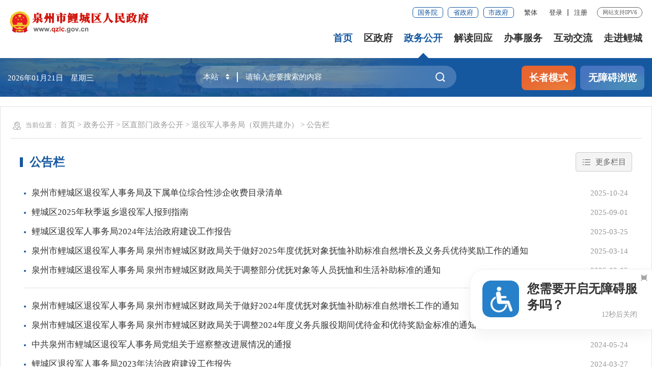

--- FILE ---
content_type: text/html
request_url: http://www.qzlc.gov.cn/zwgk/qzbm/qtyjrswj/ggl/
body_size: 41579
content:
<!DOCTYPE html>
<html class="">
	<head>
		<meta charset="utf-8" name="viewport" content="width=device-width, initial-scale=1.0, maximum-scale=1.0">
		<title>公告栏-鲤城区人民政府</title>
		<meta name="SiteName" content="泉州市鲤城区人民政府门户网站" />
<meta name="SiteDomain" content="www.qzlc.gov.cn" />
<meta name="SiteIDCode" content="3505020002" />
		<meta name="ColumnName" content="公告栏" />
<meta name="ColumnDescription" content="公告栏主要用于公告栏，等信息的发布" />
<meta name="ColumnKeywords" content="鲤城区,鲤城区人民政府,泉州市鲤城区人民政府,公告栏," />
<meta name="ColumnType" content="公告栏" />
		<link rel="stylesheet" type="text/css" href="../../../../images/iconfont_lj.css" />
<link rel="stylesheet" type="text/css" href="../../../../images/trt_iconfont_v1.css">
<link rel="stylesheet" type="text/css" href="../../../../images/trt_ui_v1.css">
<link rel="stylesheet" type="text/css" href="../../../../images/trt_component_v1.css">
<link rel="stylesheet" type="text/css" href="../../../../images/trt_media_v1.css">
<link rel="stylesheet" type="text/css" href="../../../../images/22ljq_header.css">
<link rel="stylesheet" type="text/css" href="../../../../images/22ljq_footer.css">
<link rel="stylesheet" type="text/css" href="../../../../images/22ljq_style.css" />
<link rel="stylesheet" type="text/css" href="../../../../images/22ljq_media.css" />
<link rel="stylesheet" type="text/css" href="../../../../images/2021_qz_uc.css">
<style>
.title_more .dropdown_menu {
    max-height: 37rem;
}
.dropdown_menu {
    min-width: 20rem;
    max-width: 25rem;
}
.dropdown_menu>li>a {
    font-size: 1.6rem;
}
</style>
	</head>
	<body>
		<div class="warp">
			<!--中间内容模块开始-->
			<div class="header menu_hov">
    <div class="row">
        <div class="logo trt-col-10"><a href="/"><img src="/images/21qzlc_logo.png" /></a></div>
        <div class="header_line clearflx" role= "serve" des="头部信息">
            <div class="header_link_01">
                <a href="http://www.gov.cn/" target="_blank" class="btn_base btn_outline btn_outline_primary btn_small">国务院</a>
                <a href="https://www.fujian.gov.cn/" target="_blank" class="btn_base btn_outline btn_outline_primary btn_small">省政府</a>
                <a href="http://www.quanzhou.gov.cn" target="_blank" class="btn_base btn_outline btn_outline_primary btn_small">市政府</a>
                
            </div>
            <div class="header_link_02">
                        <a href="javascript:zh_tran('s');" id="zh_click_s" style="display: none;" >简体</a>
                        <a href="javascript:zh_tran('t');" id="zh_click_t" style="display: none;">繁体</a>
            </div>
            <div class="header_link_02 none_sm h18user"  >
                <a href="javascript:showLoginConfirmHtml();">登录</a><em>|</em><a href="javascript:resiter();">注册</a>
            </div>
            <span>网站支持IPV6</span>
        </div>
        <div class="menu_base menu_horizontal menu_hd">
            <ul class="clearflx" id="topMenu_xmb" role= "navigation" des="站点主目录">
                <li><a href="/">首页</a></li>
                <li><a href="https://www.qzlc.gov.cn/ldzc/qzfld/">区政府</a></li>
                <li><a href="/xxgk/">政务公开</a></li>
                <li><a href="https://www.qzlc.gov.cn/xxgk/jdhy/">解读回应</a></li>
                <li><a href="https://zwfw.fujian.gov.cn/?type=1&siteUnid=64F293C5CF716C29EC82A7286449737B" target="_blank">办事服务</a></li>
                <li><a href="/hdjl/">互动交流</a></li>
                <li><a href="/zjlc/">走进鲤城</a></li>
            </ul>
        </div>
        <div class="search_fixed">   
            <form method="post" action="/ssp/main/index.html?siteId=000000008a939277018a9bf72d7f004b" target="_blank" class="siteSearch" >
                <input type="text" name="keyWord" placeholder="请输入您要搜索的内容" class="form-control" required />
                <button class="btn_base"><i class="iconfont icon-sousuo"></i></button>
            </form>
        </div>
    </div>
    <div class="submenu menu_bd" role= "navigation" des="站点主目录">
        <div class="row"></div>
        <div class="row">
            <div class="trt-row">
                <div class="trt-col-16 text_align_left">
                    <p>
                        <!--span>区　长：</span-->
                        <span>区长：</span>
                        
                        <a  href="https://www.qzlc.gov.cn/ldzc/qzfld/qzfld/lcj/" target="_blank" >
                            李垂举
                        </a>
                        
                        <span>常务副区长：</span>
                              
                            <a  href="https://www.qzlc.gov.cn/ldzc/qzfld/cwfqz/zwz/" target="_blank" >曾国志</a>
                              
                    </p>
                    <p><span>副区长：</span>
                        
                            <a  href="https://www.qzlc.gov.cn/ldzc/qzfld/fqz/zjh/" target="_blank" >张剑辉</a>
                        
                            <a  href="https://www.qzlc.gov.cn/ldzc/qzfld/fqz/yjw/" target="_blank" >余经伟</a>
                        
                            <a  href="https://www.qzlc.gov.cn/ldzc/qzfld/fqz/ww/" target="_blank" >王　伟</a>
                        
                            <a  href="https://www.qzlc.gov.cn/ldzc/qzfld/fqz/lcd/" target="_blank" >李超端</a>
                        
                            <a  href="https://www.qzlc.gov.cn/ldzc/qzfld/fqz/wcp/" target="_blank" >吴超鹏</a>
                        
                            <a  href="https://www.qzlc.gov.cn/ldzc/qzfld/fqz/zhj/" target="_blank" >卓鸿杰</a>
                        
                            <a  href="https://www.qzlc.gov.cn/ldzc/qzfld/fqz/swp/" target="_blank" >沈伟鹏</a>
                        
                    </p>
                </div>
                <div class="trt-col-8">
                    <a href="https://www.qzlc.gov.cn/xxgk/zfhy/" title="政府会议" target="_blank">政府会议</a>
                    <a href="http://wsxf.fj.gov.cn/~qzlcldxx/index.do" title="区长信箱" target="_blank">区长信箱</a>
                    <a href="http://www.qzlc.gov.cn/xxgk/jgsz/" title="区政府机构" target="_blank">区政府机构</a>
                    <a href="http://www.qzlc.gov.cn/xxgk/ghjh/zfgzbg/" title="工作报告" target="_blank">工作报告</a>
                   
                </div>
            </div>
        </div>
        <div class="row" style="text-align: right;">
            <a href="https://www.qzlc.gov.cn/xxgk/zdlygklm/" title="重点领域信息公开"  target="_blank">重点领域信息公开</a>
            <a href="https://www.qzlc.gov.cn/xxgk/zfxxgk/" title="政府信息公开"  target="_blank">政府信息公开</a>
            <a href="https://www.qzlc.gov.cn/xxgk/zxwj/" title="最新文件" target="_blank">最新文件</a>
            <a href="https://www.qzlc.gov.cn/xxgk/zfxxgk/zc/xzgfxwj/" title="行政规范性文件" target="_blank">行政规范性文件</a>
            <a href="https://www.qzlc.gov.cn/xxgk/ghjh/" title="规划计划" target="_blank">规划计划</a>
            <a href="https://www.qzlc.gov.cn/xxgk/zwgk/" title="统计信息" target="_blank">统计信息</a>
            <a href="https://www.qzlc.gov.cn/ztzl/" title="专题专栏" >专题专栏</a>
        </div>
        <div class="row" style="text-align: right;">
            
            <a href="https://www.qzlc.gov.cn/xxgk/jdhy/hygq/" target="_blank" title="回应关切">回应关切</a>
            
            <a href="https://www.qzlc.gov.cn/xxgk/jdhy/qjgfxwj/" target="_blank" title="区级政策解读">区级政策解读</a>
            
            <a href="https://www.qzlc.gov.cn/xxgk/jdhy/gfxwj/" target="_blank" title="区直部门政策解读">区直部门政策解读</a>
            
            <a href="https://www.qzlc.gov.cn/xxgk/jdhy/zcfgxcjd/" target="_blank" title="政策法规宣传解读讲堂">政策法规宣传解读讲堂</a>
            
            <a href="https://www.qzlc.gov.cn/xxgk/jdhy/ftjd/" target="_blank" title="访谈解读">访谈解读</a>
            
        </div>
        <div class="row" style="text-align: right;">
            <a href="https://zwfw.fujian.gov.cn/?type=1&siteUnid=64F293C5CF716C29EC82A7286449737B" target="_blank" >福建省网上办事大厅</a>
            <a href="https://www.fujian.gov.cn/bsfw/mztapp/" target="_blank" >闽政通APP</a>
            <a href="https://www.qzlc.gov.cn/wsbs/nrrh/" target="_blank" >政务指南</a>
            <a href="/wsbs/ztfw/bmfwdt/" target="_blank" >便民服务地图</a>
        </div>
        <div class="row" style="text-align: right;">
            <a href="http://wsxf.fj.gov.cn/~qzlcwsxf/index.do" target="_blank" title="网上信访">网上信访</a>
            <a href="/isr/znwd/index.html?siteId=000000008a939277018a9bf72d7f004b" title="智能问答" target="_blank">智能问答</a>
            <a href="https://www.qzlc.gov.cn/hdjl/zxft/" title="在线访谈" target="_blank">在线访谈</a>
            <a href="http://12345.quanzhou.gov.cn/#/" target="_blank">12345平台</a>
            <a href="https://www.qzlc.gov.cn/hdjl/myzj/" title="民意征集" target="_blank">民意征集</a>
            <a href="https://www.qzlc.gov.cn/hdjl/wsdc/" title="网上调查" target="_blank">网上调查</a>
            <a href="https://www.qzlc.gov.cn/hdjl/sjfx/" title="12345数据分析" target="_blank">12345数据分析</a> 
            <a href="https://www.qzlc.gov.cn/hdzsk/" title="互动知识库" target="_blank">互动知识库</a>
        </div>
        <div class="row">
        </div>
    </div>
</div>
<div class="banner_header">
    <div class="row">
        <div class="trt-row">
            <div class="trt-col-7 trt-col-sm-0">
                <div class="area_weather" id="todayHeader">
                    <p id="date"></p>
                </div>
            </div>
            <div class="trt-col-10 trt-col-sm-18" ms-controller="searchWordNotice" role= "interaction" des="搜索">
                <div class="search_area">
                    <form action="/ssp/main/index.html" target="_blank" id="searchForm" method="get" class="siteSearch" onsubmit="return siteSearch();" >
                    <div class="input_select input_base input_group input_group_append input_group_prepend">
                        <div class="input_group_prepend_01">
                            <div class="select_group">
                                <div class="input_base input_suffix">
                                    <input type="text" readonly="readonly" value="本站" class="input_inner header_inp1" id="siteSearchTypeRes" />
                                    <span class="input_icon"><i class="iconfont  icon-shangxiajiantou trt-iconfont trt-icon-shangxiajiantou"></i></span>
                                </div>
                            </div>
                        </div>
                        <input type="text" name="keyWord" id="siteKeyWord1" placeholder="请输入您要搜索的内容" class="input_inner" required ms-duplex="searchWord" ms-focus="activeDoSearch" autocomplete="off" />                    
                        <input id="siteId1" name="siteId" type="hidden" value="000000008a939277018a9bf72d7f004b" />
                        <input id="isMain" name="isMain" type="hidden" value="0" />
                        <div class="input_group_append_01"><button type="submit"
                                class="btn_base btn_default"><i class="iconfont icon-sousuo trt-iconfont trt-icon-sousuo"></i></button>
                        </div>
                    </div>
                    </form>
    <!--div class="search_content shadow_base no"   ms-visible="rows.length>0&&showNotice"  >
        <div class="search_history">
            <a href="javascript:void(0);" ms-repeat="rows" ms-click="selectWord(el)" class="lyss">{{el.name|text}}<i class="trt-iconfont trt-icon-dacha"></i></a>
        </div>
    </div-->
<div class="search_content shadow_base"   ms-visible="showNotice"  >


									<div class="search_history"   ms-visible="rows.length>0&&toggleObj.keyWord"  >
										<a href="javascript:void(0);" ms-repeat="rows" ms-click="selectWord(el)" >{{el.name|text}}<i class="trt-iconfont trt-icon-dacha"></i></a>
									</div>


									<div class="search_top"  ms-visible="toggleObj.hotWord">
										<span>热门搜索：</span>
										<a href="javascript:void(0);" ms-repeat="hotWords" ms-click="selectWord(el)" >{{el.name|text}}<i class="trt-iconfont trt-icon-dacha"></i></a>
									</div>

</div>
                </div>
            </div>
            <div class="trt-col-7 trt-col-sm-6  text_align_right">
                <div class="aged_link">
                    <a href="javascript:void(0)" id="Elderly" class="aged_link_01">长者模式</a>
                    <a href="javascript:void(0)" id="barrierFreeBtn" class="aged_link_02">无障碍浏览</a>
                </div>
            </div>
        </div>
    </div>
</div>
			<div class="main">
				<div class="content">
					<div class="row mar_t_base mar_t_base0_sm boder_solid_01 boder_solid_0_sm pad_base">
						<div class="breadcrumb">
							<span><i class="iconfont icon-weizhi"></i>当前位置：</span>
							<ul>
								<li><a href="../../../../" title="首页" class="CurrChnlCls">首页</a>&nbsp;&gt;&nbsp;<a href="../../../" title="政务公开" class="CurrChnlCls">政务公开</a>&nbsp;&gt;&nbsp;<a href="../../" title="区直部门政务公开" class="CurrChnlCls">区直部门政务公开</a>&nbsp;&gt;&nbsp;<a href="../" title="退役军人事务局（双拥共建办）" class="CurrChnlCls">退役军人事务局（双拥共建办）</a>&nbsp;&gt;&nbsp;<a href="./" title="公告栏" class="CurrChnlCls">公告栏</a></li>
							</ul>
						</div>
						<div class="pad_l_base pad_r_base pad_l_base0_sm pad_r_base0_sm">
							<div class="title_base current_title clearflx">
								<div class="title_name">公告栏</div>
								<div class="title_more">
									<button type="button" class="btn_base btn_outline btn_outline_info dropdown_toggle"><i class="iconfont icon-caidan caret"></i><span>更多栏目</span></button>
									<ul class="dropdown_menu dropdown_menu-right">
										
											<li><a href="./" title="公告栏">公告栏</a></li>
										
											<li><a href="../zcjd/" title="政策解读">政策解读</a></li>
										
											<li><a href="../gzdt/" title="工作动态">工作动态</a></li>
										
											<li><a href="../jgsz/" title="机构设置">机构设置</a></li>
										
											<li><a href="../bmwj/" title="部门文件">部门文件</a></li>
										
											<li><a href="../bmyjs/" title="部门预决算">部门预决算</a></li>
										
											<li><a href="../xzqlqd/" title="行政权力清单">行政权力清单</a></li>
										
									</ul>
								</div>
							</div>
							<div class="list_base mar_t_small">
								
									<ul>
										
											<li>
												<a href="./202511/t20251110_3229150.htm" target="_blank" title="泉州市鲤城区退役军人事务局及下属单位综合性涉企收费目录清单">泉州市鲤城区退役军人事务局及下属单位综合性涉企收费目录清单</a>
												<span>
													2025-10-24
												</span>
											</li>
										
											<li>
												<a href="./202510/t20251010_3216749.htm" target="_blank" title="鲤城区2025年秋季返乡退役军人报到指南">鲤城区2025年秋季返乡退役军人报到指南</a>
												<span>
													2025-09-01
												</span>
											</li>
										
											<li>
												<a href="./202503/t20250325_3151920.htm" target="_blank" title="鲤城区退役军人事务局2024年法治政府建设工作报告">鲤城区退役军人事务局2024年法治政府建设工作报告</a>
												<span>
													2025-03-25
												</span>
											</li>
										
											<li>
												<a href="../../../bm/qutyjrswj/lcqzfxxgkml/bmwj/202503/t20250319_3150144.htm" target="_blank" title="泉州市鲤城区退役军人事务局 泉州市鲤城区财政局关于做好2025年度优抚对象抚恤补助标准自然增长及义务兵优待奖励工作的通知">泉州市鲤城区退役军人事务局 泉州市鲤城区财政局关于做好2025年度优抚对象抚恤补助标准自然增长及义务兵优待奖励工作的通知</a>
												<span>
													2025-03-14
												</span>
											</li>
										
											<li>
												<a href="../../../bm/qutyjrswj/lcqzfxxgkml/bmwj/202502/t20250212_3139083.htm" target="_blank" title="泉州市鲤城区退役军人事务局 泉州市鲤城区财政局关于调整部分优抚对象等人员抚恤和生活补助标准的通知">泉州市鲤城区退役军人事务局 泉州市鲤城区财政局关于调整部分优抚对象等人员抚恤和生活补助标准的通知</a>
												<span>
													2025-02-05
												</span>
											</li>
										
									</ul>
									<div class="border_b_dashed border_b_solid_03_sm mar_t_small mar_t_base0_sm mar_b_small"></div>
								
									<ul>
										
											<li>
												<a href="../../../bm/qutyjrswj/lcqzfxxgkml/bmwj/202412/t20241202_3112146.htm" target="_blank" title="泉州市鲤城区退役军人事务局 泉州市鲤城区财政局关于做好2024年度优抚对象抚恤补助标准自然增长工作的通知">泉州市鲤城区退役军人事务局 泉州市鲤城区财政局关于做好2024年度优抚对象抚恤补助标准自然增长工作的通知</a>
												<span>
													2024-11-19
												</span>
											</li>
										
											<li>
												<a href="../../../bm/qutyjrswj/lcqzfxxgkml/bmwj/202407/t20240731_3065857.htm" target="_blank" title="泉州市鲤城区退役军人事务局 泉州市鲤城区财政局关于调整2024年度义务兵服役期间优待金和优待奖励金标准的通知">泉州市鲤城区退役军人事务局 泉州市鲤城区财政局关于调整2024年度义务兵服役期间优待金和优待奖励金标准的通知</a>
												<span>
													2024-07-15
												</span>
											</li>
										
											<li>
												<a href="./202409/t20240927_3085513.htm" target="_blank" title="中共泉州市鲤城区退役军人事务局党组关于巡察整改进展情况的通报">中共泉州市鲤城区退役军人事务局党组关于巡察整改进展情况的通报</a>
												<span>
													2024-05-24
												</span>
											</li>
										
											<li>
												<a href="./202404/t20240401_3021894.htm" target="_blank" title="鲤城区退役军人事务局2023年法治政府建设工作报告">鲤城区退役军人事务局2023年法治政府建设工作报告</a>
												<span>
													2024-03-27
												</span>
											</li>
										
											<li>
												<a href="./202310/t20231006_2946470.htm" target="_blank" title="巡察公告">巡察公告</a>
												<span>
													2023-09-28
												</span>
											</li>
										
									</ul>
									<div class="border_b_dashed border_b_solid_03_sm mar_t_small mar_t_base0_sm mar_b_small"></div>
								
									<ul>
										
											<li>
												<a href="./202308/t20230829_2926656.htm" target="_blank" title="2023年度鲤城区退役军人事务局普法计划">2023年度鲤城区退役军人事务局普法计划</a>
												<span>
													2023-04-28
												</span>
											</li>
										
											<li>
												<a href="./202308/t20230829_2926655.htm" target="_blank" title="2023年度鲤城区退役军人事务局普法责任清单">2023年度鲤城区退役军人事务局普法责任清单</a>
												<span>
													2023-04-28
												</span>
											</li>
										
											<li>
												<a href="../../../bm/qutyjrswj/lcqzfxxgkml/bmwj/202305/t20230504_2876175.htm" target="_blank" title="中共鲤城区委宣传部 鲤城区退役军人事务局 鲤城区人武部政治工作科 鲤城区妇女联合会关于开展2023年度“最美退役军人”“最美军嫂”学习宣传活动的通知">中共鲤城区委宣传部 鲤城区退役军人事务局 鲤城区人武部政治工作科 鲤城区妇女联合会关于开展2023年度“最美退役军人”“最美军嫂”学习宣传活动的通知</a>
												<span>
													2023-04-07
												</span>
											</li>
										
											<li>
												<a href="./202304/t20230402_2864801.htm" target="_blank" title="鲤城区退役军人事务局2022年法治政府建设工作报告">鲤城区退役军人事务局2022年法治政府建设工作报告</a>
												<span>
													2023-03-01
												</span>
											</li>
										
											<li>
												<a href="../../../bm/qutyjrswj/lcqzfxxgkml/bmwj/202301/t20230120_2840366.htm" target="_blank" title="鲤城区退役军人事务局  鲤城区人力资源和社会保障局 鲤城区人民武装部政工科关于开展2023年退役军人和现役军人随军家属春季网络专场招聘月活动的通知">鲤城区退役军人事务局  鲤城区人力资源和社会保障局 鲤城区人民武装部政工科关于开展2023年退役军人和现役军人随军家属春季网络专场招聘月活动的通知</a>
												<span>
													2023-01-11
												</span>
											</li>
										
									</ul>
									<div class="border_b_dashed border_b_solid_03_sm mar_t_small mar_t_base0_sm mar_b_small"></div>
								
							</div>
							<div class="page_base" ms-controller="pagebar" ms-include-src="pgTemp" ms-if="pageCount>1"></div>
						</div>
					</div>
				</div>
			</div>
		<!--中间内容模块结束-->
		<div class="footer">
    <div class="border_t_solid_01"></div>
    <div class="row">
        <div class="out_links" role= "navigation" des="网站链接">
            <ul class="trt-row">
                <li class="trt-col-6">
                    <p>省设区市网站</p>
                    <div class="shadow_base">
                        <ul class="trt-row">
                            
                              <li class="trt-col-ave-7 trt-col-sm-24"><a href="http://www.fujian.gov.cn/" target="_blank" title="中国福建">中国福建</a></li>
                            
                              <li class="trt-col-ave-7 trt-col-sm-24"><a href="http://www.fuzhou.gov.cn/" target="_blank" title="福州市">福州市</a></li>
                            
                              <li class="trt-col-ave-7 trt-col-sm-24"><a href="http://www.xm.gov.cn/" target="_blank" title="厦门市">厦门市</a></li>
                            
                              <li class="trt-col-ave-7 trt-col-sm-24"><a href="http://www.zhangzhou.gov.cn/" target="_blank" title="漳州市">漳州市</a></li>
                            
                              <li class="trt-col-ave-7 trt-col-sm-24"><a href="http://www.quanzhou.gov.cn/" target="_blank" title="泉州市">泉州市</a></li>
                            
                              <li class="trt-col-ave-7 trt-col-sm-24"><a href="http://www.sm.gov.cn/" target="_blank" title="三明市">三明市</a></li>
                            
                              <li class="trt-col-ave-7 trt-col-sm-24"><a href="http://www.putian.gov.cn/" target="_blank" title="莆田市">莆田市</a></li>
                            
                              <li class="trt-col-ave-7 trt-col-sm-24"><a href="http://www.np.gov.cn/" target="_blank" title="南平市">南平市</a></li>
                            
                              <li class="trt-col-ave-7 trt-col-sm-24"><a href="http://www.longyan.gov.cn/" target="_blank" title="龙岩市">龙岩市</a></li>
                            
                              <li class="trt-col-ave-7 trt-col-sm-24"><a href="https://www.ningde.gov.cn/" target="_blank" title="宁德市">宁德市</a></li>
                            
                              <li class="trt-col-ave-7 trt-col-sm-24"><a href="https://www.pingtan.gov.cn/" target="_blank" title="平潭综合实验区">平潭综合实验区</a></li>
                            
                        </ul>
                    </div>
                </li>
                <li class="trt-col-6">
                    <p>辖区街道园区</p>
                    <div class="shadow_base">
                        <ul class="trt-row">
                            
                              <li class="trt-col-ave-7 trt-col-sm-24"><a href="http://www.qzlc.gov.cn/zwgk/jdyq/jnjd/jgsz/" target="_blank" title="江南街道">江南街道</a></li>
                            
                              <li class="trt-col-ave-7 trt-col-sm-24"><a href="http://www.qzlc.gov.cn/zwgk/jdyq/fqjd/jgsz/" target="_blank" title="浮桥街道">浮桥街道</a></li>
                            
                              <li class="trt-col-ave-7 trt-col-sm-24"><a href="http://www.qzlc.gov.cn/zwgk/jdyq/jljd/jgsz/" target="_blank" title="金龙街道">金龙街道</a></li>
                            
                              <li class="trt-col-ave-7 trt-col-sm-24"><a href="http://www.qzlc.gov.cn/zwgk/jdyq/ctjd/jgsz/" target="_blank" title="常泰街道">常泰街道</a></li>
                            
                              <li class="trt-col-ave-7 trt-col-sm-24"><a href="http://www.qzlc.gov.cn/zwgk/jdyq/kyjd/jgzn/" target="_blank" title="开元街道">开元街道</a></li>
                            
                              <li class="trt-col-ave-7 trt-col-sm-24"><a href="http://www.qzlc.gov.cn/zwgk/jdyq/lzjd/jgsz/" target="_blank" title="鲤中街道">鲤中街道</a></li>
                            
                              <li class="trt-col-ave-7 trt-col-sm-24"><a href="http://www.qzlc.gov.cn/zwgk/jdyq/hbjd/jgsz/" target="_blank" title="海滨街道">海滨街道</a></li>
                            
                              <li class="trt-col-ave-7 trt-col-sm-24"><a href="http://www.qzlc.gov.cn/zwgk/jdyq/ljjd/jgzn/" target="_blank" title="临江街道">临江街道</a></li>
                            
                              <li class="trt-col-ave-7 trt-col-sm-24"><a href="http://www.qzlc.gov.cn/zwgk/jdyq/gxyq/jgsz/" target="_blank" title="鲤城高新区">鲤城高新区</a></li>
                            
                        </ul>
                    </div>
                </li>
                <li class="trt-col-6">
                    <p>区直部门网站</p>
                    <div class="shadow_base">
                        <ul class="trt-row">
                            
                              <li class="trt-col-ave-7 trt-col-sm-24"><a href="http://www.qzlc.gov.cn/zwgk/qzbm/fgj/" target="_blank" title="发改局">发改局</a></li>
                            
                              <li class="trt-col-ave-7 trt-col-sm-24"><a href="http://www.qzlc.gov.cn/zwgk/qzbm/jyj/" target="_blank" title="教育局">教育局</a></li>
                            
                              <li class="trt-col-ave-7 trt-col-sm-24"><a href="http://www.qzlc.gov.cn/zwgk/qzbm/kjj/" target="_blank" title="科技局">科技局</a></li>
                            
                              <li class="trt-col-ave-7 trt-col-sm-24"><a href="http://www.qzlc.gov.cn/zwgk/qzbm/jxj/" target="_blank" title="工信局">工信局</a></li>
                            
                              <li class="trt-col-ave-7 trt-col-sm-24"><a href="http://www.qzlc.gov.cn/zwgk/qzbm/mzj/" target="_blank" title="民政局">民政局</a></li>
                            
                              <li class="trt-col-ave-7 trt-col-sm-24"><a href="http://www.qzlc.gov.cn/zwgk/qzbm/sfj/" target="_blank" title="司法局">司法局</a></li>
                            
                              <li class="trt-col-ave-7 trt-col-sm-24"><a href="http://www.qzlc.gov.cn/zwgk/qzbm/czj/" target="_blank" title="财政局">财政局</a></li>
                            
                              <li class="trt-col-ave-7 trt-col-sm-24"><a href="http://www.qzlc.gov.cn/zwgk/qzbm/rsj/" target="_blank" title="人社局">人社局</a></li>
                            
                              <li class="trt-col-ave-7 trt-col-sm-24"><a href="http://www.qzlc.gov.cn/zwgk/qzbm/qzrzyj/" target="_blank" title="区自然资源局">区自然资源局</a></li>
                            
                              <li class="trt-col-ave-7 trt-col-sm-24"><a href="http://www.qzlc.gov.cn/zwgk/qzbm/zjj/" target="_blank" title="住建局">住建局</a></li>
                            
                              <li class="trt-col-ave-7 trt-col-sm-24"><a href="http://www.qzlc.gov.cn/zwgk/qzbm/nlsj/" target="_blank" title="农水局">农水局</a></li>
                            
                              <li class="trt-col-ave-7 trt-col-sm-24"><a href="http://www.qzlc.gov.cn/zwgk/qzbm/swj/" target="_blank" title="商务局">商务局</a></li>
                            
                              <li class="trt-col-ave-7 trt-col-sm-24"><a href="http://www.qzlc.gov.cn/zwgk/qzbm/wtly/" target="_blank" title="文旅局">文旅局</a></li>
                            
                              <li class="trt-col-ave-7 trt-col-sm-24"><a href="http://www.qzlc.gov.cn/zwgk/qzbm/wjju/" target="_blank" title="卫健局">卫健局</a></li>
                            
                              <li class="trt-col-ave-7 trt-col-sm-24"><a href="http://www.qzlc.gov.cn/zwgk/qzbm/qtyjrswj/" target="_blank" title="区退役军人事务局">区退役军人事务局</a></li>
                            
                              <li class="trt-col-ave-7 trt-col-sm-24"><a href="http://www.qzlc.gov.cn/zwgk/qzbm/ajj/jgsz/" target="_blank" title="应急局">应急局</a></li>
                            
                              <li class="trt-col-ave-7 trt-col-sm-24"><a href="http://www.qzlc.gov.cn/zwgk/qzbm/sjj/jgsz/" target="_blank" title="审计局">审计局</a></li>
                            
                              <li class="trt-col-ave-7 trt-col-sm-24"><a href="http://www.qzlc.gov.cn/zwgk/qzbm/qscjdglj/jgsz/" target="_blank" title="市场监管局">市场监管局</a></li>
                            
                              <li class="trt-col-ave-7 trt-col-sm-24"><a href="http://www.qzlc.gov.cn/zwgk/qzbm/tjj/jgsz/" target="_blank" title="统计局">统计局</a></li>
                            
                              <li class="trt-col-ave-7 trt-col-sm-24"><a href="http://www.qzlc.gov.cn/zwgk/qzbm/xfj/xfj/" target="_blank" title="信访局">信访局</a></li>
                            
                              <li class="trt-col-ave-7 trt-col-sm-24"><a href="http://www.qzlc.gov.cn/zwgk/qzbm/xzzfj/jgsz/" target="_blank" title="城管局">城管局</a></li>
                            
                              <li class="trt-col-ave-7 trt-col-sm-24"><a href="http://www.qzlc.gov.cn/zwgk/qzbm/qxzfwzxfwh/gzdt/" target="_blank" title="区行政服务中心管委会">区行政服务中心管委会</a></li>
                            
                              <li class="trt-col-ave-7 trt-col-sm-24"><a href="http://www.qzlc.gov.cn/zwgk/qzbm/hbj/" target="_blank" title="生态环境局">生态环境局</a></li>
                            
                        </ul>
                    </div>
                </li>
                <li class="trt-col-6">
                    <p>县市区政府</p>
                    <div class="shadow_base">
                        <ul class="trt-row">
                            
                              <li class="trt-col-ave-7 trt-col-sm-24"><a href="http://www.qzfz.gov.cn" target="_blank" title="丰泽区人民政府">丰泽区人民政府</a></li>
                            
                              <li class="trt-col-ave-7 trt-col-sm-24"><a href="http://www.qzlj.gov.cn/" target="_blank" title="洛江区人民政府">洛江区人民政府</a></li>
                            
                              <li class="trt-col-ave-7 trt-col-sm-24"><a href="http://www.qg.gov.cn/" target="_blank" title="泉港区人民政府">泉港区人民政府</a></li>
                            
                              <li class="trt-col-ave-7 trt-col-sm-24"><a href="http://www.jinjiang.gov.cn" target="_blank" title="晋江市人民政府">晋江市人民政府</a></li>
                            
                              <li class="trt-col-ave-7 trt-col-sm-24"><a href="http://www.shishi.gov.cn/" target="_blank" title="石狮市人民政府">石狮市人民政府</a></li>
                            
                              <li class="trt-col-ave-7 trt-col-sm-24"><a href="http://www.nanan.gov.cn/" target="_blank" title="南安市人民政府">南安市人民政府</a></li>
                            
                              <li class="trt-col-ave-7 trt-col-sm-24"><a href="http://www.huian.gov.cn/" target="_blank" title="惠安县人民政府">惠安县人民政府</a></li>
                            
                              <li class="trt-col-ave-7 trt-col-sm-24"><a href="http://www.fjax.gov.cn/" target="_blank" title="安溪县人民政府">安溪县人民政府</a></li>
                            
                              <li class="trt-col-ave-7 trt-col-sm-24"><a href="http://www.fjyc.gov.cn" target="_blank" title="永春县人民政府">永春县人民政府</a></li>
                            
                              <li class="trt-col-ave-7 trt-col-sm-24"><a href="http://www.dehua.gov.cn/" target="_blank" title="德化县人民政府">德化县人民政府</a></li>
                            
                              <li class="trt-col-ave-7 trt-col-sm-24"><a href="http://www.qingmeng.gov.cn/" target="_blank" title="泉州经济技术开发区">泉州经济技术开发区</a></li>
                            
                              <li class="trt-col-ave-7 trt-col-sm-24"><a href="http://www.qzts.gov.cn/" target="_blank" title="泉州台商投资区">泉州台商投资区</a></li>
                            
                        </ul>
                    </div>
                </li>
            </ul>
            <div class="out_links_close shadow_base"><i class="iconfont icon-dacha"></i></div>
        </div>
    </div>
    <div class="border_b_solid_01"></div>
    <div class="row mar_t_base mar_t_small_sm">
        <div class="trt-row clearflx" role="serve" des="底部信息">
            <div class="trt-col-12 trt-col-sm-24 website_info">
                <p>
                    <a href="/qt/wzxx/sybz/">使用帮助</a><em>|</em>
                    <a href="/qt/wzxx/gywm/">关于我们</a><em>|</em>
                    <a href="/qt/wzxx/zddt/">网站地图</a><em>|</em>
                    <a href="/qt/wzxx/lxwm/">联系我们</a>
                </p>
                <p>
                    <span>网站标识码：3505020002</span>
                    <span>
                        <a href="http://www.beian.gov.cn/portal/registerSystemInfo?recordcode=35050202000111" target="_blank">
                        <img src="/comps/images/babs.png" />公安机关备案号：35050202000111</a>
                    </span>
                </p>
                <p>
                    <span>
                        <a href="https://beian.miit.gov.cn/" target="_blank">网站备案号：闽ICP备09028941号-1</a>
                    </span>
                </p>
                <p><span>版权所有： 泉州市鲤城区人民政府</span><span>中文域名： 泉州市鲤城区人民政府办公室.政务</span></p>
                <p><span>违法和不良信息举报电话：0595-22355159 举报邮箱：lcwxb159@126.com</span></p>
            </div>
            <div class="trt-col-8 trt-col-sm-24 media_info">
                <h3><a href="http://www.qzlc.gov.cn/ztzl/zwwjz/">政务新媒体矩阵</a></h3>
                <ul class="trt-row">
                    <li class="trt-col-12"><a href="javascript:;"><span class="iconfont icon-weixin1"></span>鲤城微事（公众号）</a>
                        <div class="ewm_tu"><img src="/images/wx_tu.jpg" /></div>
                    </li>
                    <li class="trt-col-12"><a href="javascript:;"><span class="iconfont icon-weixin1"></span>鲤城微事（视频号）</a>
                        <div class="ewm_tu"><img src="/images/20240701_shipinghao.jpg" /></div>
                    </li>
                    
                    <li class="trt-col-12"><a href="javascript:;"><span class="iconfont icon-minzhengtong"></span>闽政通</a>
                        <div class="ewm_tu"><img src="https://www.qzlc.gov.cn/qt/mztApp/201910/W020191014339011944624.png" /></div>
                    </li>
                    
                </ul>
            </div>
            <div class="trt-col-4 trt-col-sm-24 error_img">
                <span id="_ideConac" class="foot-icon02 pho-none">
                    <a  href="https://bszs.conac.cn/sitename?method=show&id=072F3787EF4F0188E053022819AC8346"   target="_blank">
                        <img id="imgConac" vspace="0" hspace="0" border="0" src="/images/red.png" data-bd-imgshare-binded="1" />
                    </a>
                </span>
                <span id="_span_jiucuo"></span>
            </div>
        </div>
    </div>
    <div class="copyright_info">
        <div class="row">
            <p><span>主办：鲤城区人民政府办公室</span></p>
            <p>为确保最佳浏览效果，建议您使用以下浏览器版本：IE浏览器9.0版本及以上； Google Chrome浏览器 63版本及以上； 360浏览器9.1版本及以上，且IE内核9.0及以上。
            </p>
        </div>
    </div>
</div>
<div class="popupmask js_login_confirm" style="display:none;"  ></div>
<div class="popup js_login_confirm" style="display:none;"  >
    <span class="span_notice"><a href="javascript:showLoginConfirmHtml();" id="a_close" class="a_close"><img src="/images/close.png" /></a></span>
    <h2>通知</h2>
    <p>泉州市鲤城区人民政府门户网站注册和登录功能现由“福建省社会用户实名认证和授权平台”提供统一支持，用户在首次登录时，需注册账号方可使用。完成账号注册后，按页面提示登录系统即可。具体操作步骤如下：</p>
    <p>（1）点击“注册”，跳转注册界面</p>
    <p>（2）选择注册类别，填写相关信息，完成注册，跳转登录页面</p>
    <p>（3）按需选择登录方式登录即可,若有系统使用相关问题，请致电:0595-22355670。</p>
    <p>若有注册、登录问题，请致电0591-62623959，感谢您的理解与支持。</p>
    <div><a href="javascript:login();">确认登录</a></div>
</div>
	</div>
	<script type="text/javascript" src="/comps/images/module.min.v1.js?v=1.0"></script>
<script type="text/javascript" src="/comps/images/barrier.free.min.js" id="barrierFree" sn="7854337101d09370"></script>
<script type="text/javascript" src="/comps/images/wzaRests.js"></script>
<script type="text/javascript" src="/comps/images/jquery.SuperSlide.js"></script>
<script type="text/javascript" src="/comps/images/js_rem.min.js"></script>
<script src="/qt/inc2022/site_10680.js?v=1.1" type="text/javascript" charset="utf-8"></script>
<script type="text/javascript" src="/comps/images/qrcode.min.js"></script>
<script type="text/javascript" src="/comps/images/share.min.js"></script>
	<script>
		avalon.templateCache["fy_list.html"] = '<ul class="page_tools"><li class="prev disabled" ms-if="pageIndex==1"><a><em>&lt;&lt;</em>上一页</a></li>'+
			'<li ms-if="pageIndex>1" class="prev" ms-click="toPage(pageIndex-1,$event)" ><a><em>&lt;&lt;</em>上一页</a></li>'+
			'<li ms-repeat="pages" ms-click="toPage(el,$event)" ms-class="active:el==pageIndex"><a>{{el}}</a></li>'+
			'<li ms-if="pageIndex<pageCount" ms-click="toPage(pageIndex+1,$event)" class="next" ><a>下一页<em>&gt;&gt;</em></a></li>'+
			'<li class="next disabled" ms-if="pageIndex==pageCount"><a>下一页<em>&gt;&gt;</em></a></li></ul>' +
			'<div class="page_go"><span>共{{pageCount}}页，跳转到第</span><input type="text" class="form_control" ms-duplex-number="inputNumber" /><span>页</span><span class="fy_go" ms-click="toPage(inputNumber,$event)">GO</span></div>' +
			'<div class="clear"></div>';
			
				require(['pagebar'], function (pagebarModel) {
					pagebarModel({
						pageIndex: parseInt('0', 10) + 1,
						pageCount: '1',
						prepage: 20,
						recordCount: '15' == "" ? 0 : '15',
						pgTemp: 'fy_list.html',
						staticPage: parseInt('1', 10) + 1
					})
				})
	</script>
	</body>
</html>

--- FILE ---
content_type: text/css
request_url: http://www.qzlc.gov.cn/images/trt_ui_v1.css
body_size: 17571
content:
html{ font-size: 10px;}
body{ margin: 0; padding: 0; font-family: "Microsoft YaHei","simsun"; font-size: 1.6rem; color: #333333;}
*{ margin: 0; padding: 0; box-sizing: border-box; outline: none;}
a:link,a:visited{ color: #333333; text-decoration: none;}
a:hover{ color: #1658a0;}
ul, li { list-style-type: none; margin: 0px; padding: 0px; }
img { border: 0px; vertical-align: middle; max-width: 100%;}
.clear { clear: both; *height: 1px; }
input, select { vertical-align: middle;}

input[type=button], input[type=submit], input[type=file], button { cursor: pointer; -webkit-appearance: none; }
.no{ display: none;}
.clearflx:after,.row:after{ visibility: hidden; display: block; font-size: 0; content: " "; clear: both; height: 0;}
em,i{ font-style: normal;}
.clear{ clear: both;}
input[type="submit"],input[type="button"]{ border: 0;}
.f_l{ float: left;}
.f_r{ float: right;}
/**以上样式不需要修改**/


.body_bg{ background-color: #f8f8f8;}
.main{ position: relative; z-index: 3;}
.row{ width: 1300px; margin: 0 auto; position: relative;}
.row_full{ position: relative;}
.content_bg_01{ background-color: #f8f8f8;}
.content_bg_02{ background-color: #ffffff;}
.content_bg_03{ background-color: #f2f8ff;}
.content_bg_04{ background-color: #63b259;}
.content_bg_05{ background-color: #e19f40;}
.content_bg_06{ background-color: #ba2b29;}
.content_bg_07{ background-color: #d3dce6;}
.content_bg_08{ background-color: #efefef;}


@media screen and (max-width:1300px) {
	.row{ width:100%; padding: 0 2rem;}
}
@media screen and (max-width:992px) {
	.main.mar_t20{ margin-top: 0;}
	.content_bg_01_sm{ background-color: #f8f8f8;}
	.content_bg_02_sm{ background-color: #ffffff;}
	.content_bg_03_sm{ background-color: #f2f8ff;}
	
}
@media screen and (max-width:374px) {
	.row{ padding: 0 1.2rem;}
}




/*有下划线*/
.text_underline,a.text_underline{ text-decoration: underline;}


/*溢出显示隐藏*/
.overflow_hide{ overflow: hidden;}
.overflow_auto{ overflow: auto;}
/*高度控制*/
.w_space_np{ white-space: nowrap; overflow: hidden; text-overflow: ellipsis;}/*一行显示超出省略号隐藏*/
.w_space_np_02{ overflow: hidden; text-overflow: ellipsis; display: -webkit-box; -webkit-line-clamp: 2; -webkit-box-orient: vertical;}/*2行显示超出省略号隐藏*/
.w_space_np_03{ overflow: hidden; text-overflow: ellipsis; display: -webkit-box; -webkit-line-clamp: 3; -webkit-box-orient: vertical;}/*3行显示超出省略号隐藏*/

/**主辅色**/
.primary_color,.primary_color a,a.primary_color{ color: #1658a0;}
.primary_light_01{ color: #1b6cc4;}
.primary_light_02{ color: #2680e1;}
.primary_light_03{ color: #539ae7;}
.primary_light_04{ color: #65a5ea;}
.primary_light_05{ color: #80b4ee;}
.primary_light_06{ color: #9bc4f1;}
.primary_light_07{ color: #adcff4;}
.primary_light_08{ color: #d1e4f9;}
.primary_light_09{ color: #e7f1fc;}
.primary_light_10{ color: #f5f9fe;}

/**强调色**/
.success{ color: #63b259;}
.warning{ color: #e19f40;}
.danger{ color: #ba2b29;}
.info{ color: #909399;}
.red_base{ color: #ff0000;}
/**灰色**/
.gray_base{ color: #333333;}
.gray_light_01{ color: #000000;}
.gray_light_02{ color: #222222;}
.gray_light_03{ color: #444444;}
.gray_light_04{ color: #555555;}
.gray_light_05{ color: #666666;}
.gray_light_06{ color: #888888;}
.gray_light_07{ color: #999999;}
.gray_light_08{ color: #bbbbbb;}
.gray_light_09{ color: #cccccc;}
.gray_light_10{ color: #f2f2f2;}
.gray_light_11{ color: #f8f8f8;}
.gray_light_12{ color: #ffffff;}

/**字号**/


.fs_h1{ font-size: 4.8rem;}
.fs_h2{ font-size: 4rem;}
.fs_h3{ font-size: 3.6rem;}
.fs_h4{ font-size: 3.2rem;}
.fs_h5{ font-size: 3rem;}
.fs_h6{ font-size: 2.4rem;}
.fs_h7{ font-size: 2.2rem;}
.fs_h8{ font-size: 2rem;}
.fs_base{ font-size: 1.6rem;}
.fs_large{ font-size: 1.8rem;}
.fs_small{ font-size: 1.4rem;}
.fs_xs{ font-size: 1.2rem;}


.slb .fs_h6{ font-size: 2rem;}

/**行高,与字号进行匹配**/
.line_h_base{ line-height: 180%;}
.line_h_large{ line-height: 200%;}
.line_h_small{ line-height: 150%;}
.line_h_01{ line-height:4.8rem;}


.slb .line_h_large{ line-height: 180%;}
/*页面最小高度*/
.con_min_height{ min-height: 65rem;}


/**字体**/
/*思源宋体*/
@font-face{
    font-family: 'SourceHanSerifCN';
    src: url('SourceHanSerifCN-Regular.otf');
}

/*思源黑体*/
@font-face{
    font-family: 'SourceHanSansCN';
    src: url('SourceHanSansCN-Regular.otf');
}

.font_family_syst{ font-family: SourceHanSerifCN;}
.font_family_syht{ font-family: SourceHanSansCN;}
@media screen and (max-width:992px) {
	.font_family_syst_01{ font-family: SourceHanSerifCN; font-weight: 600;}
	.font_family_syht_01{ font-family: SourceHanSansCN; font-weight: 600;}
}
.font_family{ font-family: "microsoft yahei";}
.font_family_cn{ font-family: simsun !important;}
.font_family_en{ font-family: arial;}
.font_weight_base{ font-weight: bold;}
.font_weight_normal{ font-weight: normal;}

/*父级相对定位*/
.parent_relative{ position: relative;}
.parent_absolute{ position: absolute;}
.parent_absolute{ position: inherit;}
.parent_fixed{ position: fixed;}


/*投影*/
.shadow_base,.shadow_base:focus,.shadow_base:hover { box-shadow: 0 2px 12px 0 rgba(0,0,0,.1); border: 1px solid #e8e8e8\0;}
.shadow_1_up{ box-shadow: 0 -1px 2px -2px rgba(0, 0, 0, 0.16), 0 -3px 6px 0px rgba(0, 0, 0, 0.12), 0 -5px 12px 4px rgba(0, 0, 0, 0.09);}
.shadow_2_up{ box-shadow: 0 -3px 6px -4px rgba(0, 0, 0, 0.12), 0 -6px 16px 0px rgba(0, 0, 0, 0.08), 0 -9px 28px 8px rgba(0, 0, 0, 0.05);}
.shadow_3_up{ box-shadow: 0 -6px 16px -8px rgba(0, 0, 0, 0.08), 0 -9px 28px 0px rgba(0, 0, 0, 0.05), 0 -12px 48px 16px rgba(0, 0, 0, 0.03);}
.shadow_1_down{ box-shadow: 0 1px 2px -2px rgba(0, 0, 0, 0.16), 0 3px 6px 0px rgba(0, 0, 0, 0.12), 0 5px 12px 4px rgba(0, 0, 0, 0.09);}
.shadow_2_down{ box-shadow: 0 3px 6px -4px rgba(0, 0, 0, 0.12), 0 6px 16px 0px rgba(0, 0, 0, 0.08), 0 9px 28px 8px rgba(0, 0, 0, 0.05);}
.shadow_3_down{ box-shadow: 0 6px 16px -8px rgba(0, 0, 0, 0.08), 0 9px 28px 0px rgba(0, 0, 0, 0.05), 0 12px 48px 16px rgba(0, 0, 0, 0.03);}
.shadow_1_left{ box-shadow: -1px 0 2px -2px rgba(0, 0, 0, 0.16), -3px 0 6px 0px rgba(0, 0, 0, 0.12), -5px 0 12px 4px rgba(0, 0, 0, 0.09);}
.shadow_2_left{ box-shadow: -3px 0 6px -4px rgba(0, 0, 0, 0.12), -6px 0 16px 0px rgba(0, 0, 0, 0.08), -9px 0 28px 8px rgba(0, 0, 0, 0.05);}
.shadow_3_left{ box-shadow: -6px 0 16px -8px rgba(0, 0, 0, 0.08), -9px 0 28px 0px rgba(0, 0, 0, 0.05), -12px 0 48px 16px rgba(0, 0, 0, 0.03);}
.shadow_1_right{ box-shadow: 1px 0 2px -2px rgba(0, 0, 0, 0.16), 3px 0 6px 0px rgba(0, 0, 0, 0.12), 5px 0 12px 4px rgba(0, 0, 0, 0.09);}
.shadow_2_right{ box-shadow: 3px 0 6px -4px rgba(0, 0, 0, 0.12), 6px 0 16px 0px rgba(0, 0, 0, 0.08), 9px 0 28px 8px rgba(0, 0, 0, 0.05);}
.shadow_3_right{ box-shadow: 6px 0 16px -8px rgba(0, 0, 0, 0.08), 9px 0 28px 0px rgba(0, 0, 0, 0.05), 12px 0 48px 16px rgba(0, 0, 0, 0.03);}
.shadow_primary{ box-shadow: 0 0 8px rgba(22,88,160,.2);}
.shadow_primary_large{ box-shadow: 0 0 20px rgba(22,88,160,.2);}
.shadow_primary_middle{ box-shadow: 0 0 12px rgba(22,88,160,.2);}
.shadow_primary_small{ box-shadow: 0 0 4px rgba(22,88,160,.2);}




/*滤镜*/
.blur { -webkit-filter: blur(4px); filter: blur(4px);}/*高斯模糊*/
.brightness { -webkit-filter: brightness(0.30); filter: brightness(0.30);}/*给图片应用一种线性乘法，使其看起来更亮或更暗。如果值是0%，图像会全黑。值是100%，则图像无变化*/
.contrast { -webkit-filter: contrast(180%); filter: contrast(180%);}/*调整图像的对比度。值是0%的话，图像会全黑。值是100%，图像不变。值可以超过100%，意味着会运用更低的对比。若没有设置值，默认是1。*/
.grayscale { -webkit-filter: grayscale(100%); filter: grayscale(100%);}/*将图像转换为灰度图像*/
.huerotate { -webkit-filter: hue-rotate(180deg); filter: hue-rotate(180deg);}/*给图像应用色相旋转*/
.invert { -webkit-filter: invert(100%); filter: invert(100%);}/*反转输入图像*/
.opacity { -webkit-filter: opacity(50%); filter: opacity(50%);}/*转化图像的透明程度*/
.saturate { -webkit-filter: saturate(7); filter: saturate(7);}/*转换图像饱和度*/
.sepia { -webkit-filter: sepia(100%); filter: sepia(100%);}/*将图像转换为深褐色*/
.shadow {-webkit-filter: drop-shadow(8px 8px 10px green); filter: drop-shadow(8px 8px 10px green);}/*阴影效果*/

/**线条**/
.border_b_solid{ border-bottom: 1px solid #cccccc;}
.border_b_solid_01{ border-bottom: 1px solid #e2e2e2;}
.border_b_solid_02{ border-bottom: 1px solid #f8f8f8;}

.border_t_solid{ border-top: 1px solid #cccccc;}
.border_t_solid_01{ border-top: 1px solid #e2e2e2;}
.border_t_solid_02{ border-top: 1px solid #f8f8f8;}

.boder_solid{ border: 1px solid #cccccc;}
.boder_solid_01{ border: 1px solid #e2e2e2;}
.boder_solid_02{ border: 1px solid #f8f8f8;}

.border_b_dashed{ border-bottom: 1px dashed #cccccc;}
.border_b_dashed_01{ border-bottom: 1px dashed #e2e2e2;}
.border_b_dashed_02{ border-bottom: 1px dashed #f8f8f8;}

.border_t_dashed{ border-top: 1px dashed #cccccc;}
.border_t_dashed_01{ border-top: 1px dashed #e2e2e2;}
.border_t_dashed_02{ border-top: 1px dashed #f8f8f8;}

.boder_dashed{ border: 1px dashed #cccccc;}
.boder_dashed_01{ border: 1px dashed #e2e2e2;}
.boder_dashed_02{ border: 1px dashed #f8f8f8;}

.border_b_width_02{ border-bottom-width: 2px;}
.border_b_width_03{ border-bottom-width: 3px;}
.border_b_width_04{ border-bottom-width: 4px;}
.border_b_width_05{ border-bottom-width: 5px;}

.border_t_width_02{ border-top-width: 2px;}
.border_t_width_03{ border-top-width: 3px;}
.border_t_width_04{ border-top-width: 4px;}
.border_t_width_05{ border-top-width: 5px;}
@media screen and (max-width:992px) {
	.boder_solid_0_sm{ border:0;}
	.boder_solid_sm{ border: 1px solid #cccccc;}
	.boder_solid_01_sm{ border: 1px solid #e2e2e2;}
	.boder_solid_02_sm{ border: 1px solid #f8f8f8;}
	.border_t_0_sm{ border-top:0;}
	.border_b_0_sm{ border-bottom:0;}
	.border_l_0_sm{ border-left:0;}
	.border_r_0_sm{ border-right:0;}
	.border_t_solid_01_sm{ border-top: 1px solid #e2e2e2;}
	.border_b_solid_01_sm{ border-bottom: 1px solid #e2e2e2;}
	.border_l_solid_01_sm{ border-left: 1px solid #e2e2e2;}
	.border_r_solid_01_sm{ border-right: 1px solid #e2e2e2;}
	.border_t_solid_02_sm{ border-top: 1px solid #1658a0;}
	.border_b_solid_02_sm{ border-bottom: 1px solid #1658a0;}
	.border_l_solid_02_sm{ border-left: 1px solid #1658a0;}
	.border_r_solid_02_sm{ border-right: 1px solid #1658a0;}
	.border_t_solid_03_sm{ border-top: 1px solid #f8f8f8;}
	.border_b_solid_03_sm{ border-bottom: 1px solid #f8f8f8;}
	.border_l_solid_03_sm{ border-left: 1px solid #f8f8f8;}
	.border_r_solid_03_sm{ border-right: 1px solid #f8f8f8;}
	
	.boder_dashed_sm{ border: 1px dashed #cccccc;}
	.boder_dashed_01_sm{ border: 1px dashed #e2e2e2;}
	.boder_dashed_02_sm{ border: 1px dashed #f8f8f8;}
}
/**圆角**/
.border_radius_base{ border-radius: .4rem;}
.border_radius_large{ border-radius: 1.2rem;}
.border_radius_middle{ border-radius:.8rem;}
.border_radius_xl{ border-radius:2rem;}
.border_radius_xxl{ border-radius:3rem;}

.slb .border_radius_xl{ border-radius: .8rem;}
@media screen and (max-width:992px) {
	.border_radius_base_sm{ border-radius: .8rem;}
}


/*文字对齐*/
.text_align_left{ text-align: left;}
.text_align_center{ text-align: center;}
.text_align_right{ text-align: right;}
.text_align_justify{ text-align: justify;}
@media screen and (max-width:992px) {
	.text_align_left_sm{ text-align: left;}
	.text_align_center_sm{ text-align: center;}
	.text_align_right_sm{ text-align: right;}
	.text_align_justify_sm{ text-align: justify;}
}

/*显示、隐藏*/
.block{ display: block;}
.none{ display: none;}

@media screen and (max-width:992px) {
	.block_sm{ display: block;}
	.none_sm{ display: none !important;}
}

/*margin*/
.mar_base0{ margin: 0;}
.mar_base{ margin:2rem;}
.mar_large{ margin:3.2rem;}
.mar_xl{ margin:4rem;}
.mar_small{ margin: 1.6rem;}
.mar_xs{ margin:.8rem;}

.mar_t_base0{ margin-top: 0;}
.mar_t_base{ margin-top: 2rem;}
.mar_t_large{ margin-top: 3.2rem;}
.mar_t_xl{ margin-top: 4rem;}
.mar_t_xxl{ margin-top: 4.8rem;}
.mar_t_small{ margin-top: 1.6rem;}
.mar_t_xs{ margin-top: .8rem;}
.mar_t_01{ margin-top: 1rem;}
.mar_t_02{ margin-top: 1.2rem;}

.mar_b_base0{ margin-bottom:0;}
.mar_b_base{ margin-bottom: 2rem;}
.mar_b_large{ margin-bottom: 3.2rem;}
.mar_b_xl{ margin-bottom: 4rem;}
.mar_b_xxl{ margin-bottom: 4.8rem;}
.mar_b_small{ margin-bottom: 1.6rem;}
.mar_b_xs{ margin-bottom: .8rem;}
.mar_b_01{ margin-bottom: 1rem;}
.mar_b_02{ margin-bottom: 1.2rem;}

.mar_l_base0{ margin-left:0;}
.mar_l_base{ margin-left: 2rem;}
.mar_l_large{ margin-left: 3.2rem;}
.mar_l_xl{ margin-left: 4rem;}
.mar_l_small{ margin-left: 1.6rem;}
.mar_l_xs{ margin-left: .8rem;}
.mar_l_01{ margin-left: 1rem;}
.mar_l_02{ margin-left: 1.2rem;}

.mar_r_base0{ margin-right:0;}
.mar_r_base{ margin-right: 2rem;}
.mar_r_large{ margin-right: 3.2rem;}
.mar_r_xl{ margin-right: 4rem;}
.mar_r_small{ margin-right: 1.6rem;}
.mar_r_xs{ margin-right: .8rem;}
.mar_r_01{ margin-right: 1rem;}
.mar_r_02{ margin-right: 1.2rem;}


.slb .mar_t_small{ margin-top:.8rem;}

/*---------------------------------------segmentation------------------------------------------*/

/*padding*/
.pad_base0{ padding:0rem;}
.pad_base{ padding:2rem;}
.pad_large{ padding:3.2rem;}
.pad_xl{ padding:4rem;}
.pad_small{ padding: 1.6rem;}
.pad_xs{ padding:1.2rem;}
.pad_xxs{ padding:.8rem;}

.pad_t_base0{ padding-top:0;}
.pad_t_base{ padding-top:2rem;}
.pad_t_large{ padding-top:3.2rem;}
.pad_t_xl{ padding-top:4rem;}
.pad_t_xxl{ padding-top:4.8rem;}
.pad_t_small{ padding-top: 1.6rem;}
.pad_t_xs{ padding-top:.8rem;}

.pad_b_base0{ padding-bottom:0;}
.pad_b_base{ padding-bottom:2rem;}
.pad_b_large{ padding-bottom:3.2rem;}
.pad_b_xl{ padding-bottom:4rem;}
.pad_b_xxl{ padding-bottom:4.8rem;}
.pad_b_small{ padding-bottom: 1.6rem;}
.pad_b_xs{ padding-bottom:.8rem;}

.pad_l_base0{ padding-left:0;}
.pad_l_base{ padding-left:2rem;}
.pad_l_large{ padding-left:3.2rem;}
.pad_l_xl{ padding-left:4rem;}
.pad_l_small{ padding-left: 1.6rem;}
.pad_l_xs{ padding-left:.8rem;}

.pad_r_base0{ padding-right:0;}
.pad_r_base{ padding-right:2rem;}
.pad_r_large{ padding-right:3.2rem;}
.pad_r_xl{ padding-right:4rem;}
.pad_r_small{ padding-right: 1.6rem;}
.pad_r_xs{ padding-right:.8rem;}



@media screen and (max-width:992px) {
	
	.mar_base0_sm{ margin: 0;}
	.mar_base_sm{ margin:2rem;}
	.mar_large_sm{ margin:3.2rem;}
	.mar_xl_sm{ margin:4rem;}
	.mar_small_sm{ margin: 1.6rem;}
	.mar_xs_sm{ margin:.8rem;}
	
	.mar_t_base0_sm{ margin-top: 0;}
	.mar_t_base_sm{ margin-top: 2rem;}
	.mar_t_large_sm{ margin-top: 3.2rem;}
	.mar_t_xl_sm{ margin-top: 4rem;}
	.mar_t_small_sm{ margin-top: 1.6rem;}
	.mar_t_xs_sm{ margin-top: .8rem;}
	.mar_t_01_sm{ margin-top: 1rem;}
	.mar_t_02_sm{ margin-top: 1.2rem;}
	
	.mar_b_base0_sm{ margin-bottom:0;}
	.mar_b_base_sm{ margin-bottom: 2rem;}
	.mar_b_large_sm{ margin-bottom: 3.2rem;}
	.mar_b_xl_sm{ margin-bottom: 4rem;}
	.mar_b_small_sm{ margin-bottom: 1.6rem;}
	.mar_b_xs_sm{ margin-bottom: .8rem;}
	.mar_b_01_sm{ margin-bottom: 1rem;}
	.mar_b_02_sm{ margin-bottom: 1.2rem;}
	
	.mar_l_base0_sm{ margin-left:0;}
	.mar_l_base_sm{ margin-left: 2rem;}
	.mar_l_large_sm{ margin-left: 3.2rem;}
	.mar_l_xl_sm{ margin-left: 4rem;}
	.mar_l_small_sm{ margin-left: 1.6rem;}
	.mar_l_xs_sm{ margin-left: .8rem;}
	.mar_l_01_sm{ margin-left: 1rem;}
	.mar_l_02_sm{ margin-left: 1.2rem;}
	
	.mar_r_base0_sm{ margin-right:0;}
	.mar_r_base_sm{ margin-right: 2rem;}
	.mar_r_large_sm{ margin-right: 3.2rem;}
	.mar_r_xl_sm{ margin-right: 4rem;}
	.mar_r_small_sm{ margin-right: 1.6rem;}
	.mar_r_xs_sm{ margin-right: .8rem;}
	.mar_r_01_sm{ margin-right: 1rem;}
	.mar_r_02_sm{ margin-right: 1.2rem;}
	
	.pad_base0_sm{ padding:0rem;}
	.pad_base_sm{ padding:2rem;}
	.pad_large_sm{ padding:3.2rem;}
	.pad_xl_sm{ padding:4rem;}
	.pad_small_sm{ padding: 1.6rem;}
	.pad_xs_sm{ padding:.8rem;}
	
	.pad_t_base0_sm{ padding-top:0;}
	.pad_t_base_sm{ padding-top:2rem;}
	.pad_t_large_sm{ padding-top:3.2rem;}
	.pad_t_xl_sm{ padding-top:4rem;}
	.pad_t_small_sm{ padding-top: 1.6rem;}
	.pad_t_xs_sm{ padding-top:.8rem;}
	
	.pad_b_base0_sm{ padding-bottom:0;}
	.pad_b_base_sm{ padding-bottom:2rem;}
	.pad_b_large_sm{ padding-bottom:3.2rem;}
	.pad_b_xl_sm{ padding-bottom:4rem;}
	.pad_b_small_sm{ padding-bottom: 1.6rem;}
	.pad_b_xs_sm{ padding-bottom:.8rem;}
	
	.pad_l_base0_sm{ padding-left:0;}
	.pad_l_base_sm{ padding-left:2rem;}
	.pad_l_large_sm{ padding-left:3.2rem;}
	.pad_l_xl_sm{ padding-left:4rem;}
	.pad_l_small_sm{ padding-left: 1.6rem;}
	.pad_l_xs_sm{ padding-left:.8rem;}
	
	.pad_r_base0_sm{ padding-right:0;}
	.pad_r_base_sm{ padding-right:2rem;}
	.pad_r_large_sm{ padding-right:3.2rem;}
	.pad_r_xl_sm{ padding-right:4rem;}
	.pad_r_small_sm{ padding-right: 1.6rem;}
	.pad_r_xs_sm{ padding-right:.8rem;}
	
	
	.slb .mar_t_base0_sm{ margin-top:0rem;}
	.slb .pad_base_sm{ padding:1rem 1.6rem;}
	
}


.slb .mar_t_base_sm{ margin-top: 2rem;}

@media screen and (max-width:992px) {
	.slb .mar_t_base_sm{ margin-top: 1rem;}
	.slb .pad_base{ padding: 1.6rem;}
}

--- FILE ---
content_type: text/css
request_url: http://www.qzlc.gov.cn/images/22ljq_header.css
body_size: 18087
content:
.body{ background-color: #f8f8f8;}
/*æœ‰èƒŒæ™¯å›¾çš„æ—¶å€™åŠ ä¸Šè¿™ä¸ªç±»å*/
.page_bg{}
.header{ height: 12rem; background-color: #ffffff; position: relative; z-index: 3; transition: all .3s;}
.logo{top: 50%; margin-top: -39px; margin-top: -39px \9; -ms-transform: translateY(0%); position: absolute;}
.logo>img{ margin-right: 1.8rem; position: relative; top: -.4rem; max-width: 7.3rem;}
.header_line{ padding-top: 1.5rem; text-align: right; font-size: 0;}
.header_link_01,.header_link_02,.header_line>span{ display: inline-block; }
.header_link_01{ font-size: 0; margin-right: 1.6rem;}
.header_link_01 a{ color: #1658a0; border-radius: .6rem; padding: 0 1rem;}
.header_link_01 a.btn_base:hover{ -webkit-filter: brightness(100%); filter: brightness(100%); color: #1658a0; border: 1px solid #1658a0; background: #f2f8ff;}
.header_link_02{ margin: 0 .4rem; font-size: 0;}
.header_link_02 a{ position: relative; padding: 0 1.2rem; font-size: 1.4rem; line-height: 1.4rem;}
.header_link_02 a:after{ position: absolute; content: ''; right: 0; top: 50%; margin-top: -.7rem; height: 1.4rem; width: 2px; background-color: #7d7d7d;}
.header_link_02 a:last-child:after{ display: none;}
.header_line>span{ padding:.2rem 1rem; border: 1px solid #666666; color: #666; border-radius: 1.2rem; font-size: 1.2rem; float: right; margin-left: .8rem;}
.menu_base ul{ text-align: right; padding-top: .7rem;}
.menu_base li{display: inline-block;margin-left: 1.5rem;padding-bottom: .8rem;}
.menu_base.menu_horizontal .menu_item{ float: inherit;}
.menu_base li:first-child{ margin-left: 0;}
.menu_base li a{ padding: 1.5rem 0 1.4rem 0; font-weight: bold; line-height: 4rem; font-size: 2.4rem; display: block; position: relative;}
.menu_base li.on a{ color: #1658a0;}
.menu_base>ul>li a:before{display:none;position:absolute;content:'';left:50%;transform:translateX(-50%) rotate(45deg); -ms-transform:translateX(-50%) rotate(45deg);width:1.6rem;height:1.6rem;background-color:#1658a0;bottom: -1.5rem;}
.menu_base>ul>li:nth-child(2) a:hover:before,.menu_base>ul>li:nth-child(3) a:hover:before,.menu_base>ul>li:nth-child(4) a:hover:before,.menu_base>ul>li:nth-child(5) a:hover:before,.menu_base>ul>li:nth-child(6) a:hover:before,.menu_base>ul>li:nth-child(2).on a:before,.menu_base>ul>li:nth-child(3).on a:before,.menu_base>ul>li:nth-child(4).on a:before,.menu_base>ul>li:nth-child(5).on a:before,.menu_base>ul>li:nth-child(6).on a:before{ display: block;}
.search_fixed{ display: none;}
.banner_header{background:#1658A0 url(20220223-ljq-banbg.png) no-repeat center ; height: 8rem; z-index: 2; }
.banner_header .row{ padding: 1.6rem 0;}
.area_weather{color: #ffffff;line-height: 2.4rem;font-size: 1.6rem;margin-top: 1.4rem;}
.search_area{ box-sizing: border-box; background-color: #ffffff\9; background-color: rgba(255, 255, 255, .2); background-color: rgba(255, 255, 255, .2)\9\0; border-radius:4rem; position: relative;}
.search_area .input_group{ padding:.4rem 0;}
.search_area .input_select .input_group_prepend_01{ width: 8.8rem;}
.input_select .input_group_prepend_01 .input_base input[type="text"].input_inner{ padding-right: 0; color: #999999;}
.search_area .input_icon{ right: 1.6rem; top: .7rem;}
.search_area .input_base.input_suffix:before{ content:' '; position: absolute; right: 0; top: 50%; margin-top: -1rem; height: 2rem; width: 2px; background-color: #ffffff; z-index:2;}
.search_area input[type="text"].input_inner,.search_area .input_group_prepend_01,.search_area .input_group_append_01{ background-color: transparent; border: none; color: #ffffff; color: #555555\9; color: #ffffff\9\0; padding-right: 0; }
.search_area .input_group_append_01 i{ font-size: 2.4rem;}
.search_area input[type="text"]::-webkit-input-placeholder{ color: #ffffff;}
.search_area .input_icon{ color: #ffffff; color: #555555\9; color: #ffffff\9\0;}
.input_inner.on+.input_icon{ top: .7rem;}
.search_area .select_dropdown{ top:4.4rem}
.input_group_append_01 button.btn_default{margin:0;border: none;}
.input_group_append_01 button.btn_default:hover{ background-color:transparent; border:0; color:#ffffff; color: #1658a0\9;}
.aged_link{font-size: 0;height: 4.4rem;display: block;}
.search_content{ display: none; position: absolute; top:4.8rem; left: 0; right: 0; padding:1.2rem 0; background-color: #fff; z-index: 9; border-radius:.8rem;}
.search_history,.search_top{ white-space: nowrap; overflow: hidden; text-overflow: ellipsis; padding: 0 2rem;}
.search_history span,.search_top span,.search_history a,.search_top a{ display: inline-block; font-size: 1.4rem; line-height: 2.4rem; margin-bottom: .4rem; margin-top: .4rem;}
.search_history a,.search_top a{font-size: 1.2rem; padding: 0px 1.2rem; background-color: #f6faff; border-radius:.5rem; color: #1658a0; margin-right: .8rem;}
.search_history a i,.search_top a i{ display: none;}
.header.fixed{ position: fixed; left: 0; top: 0; right: 0; z-index: 997; height:auto; background-color: #ffffff\9; background-color: rgba(255,255,255,.9); background-color: rgba(255, 255, 255, .9)\9\0;}
.header.fixed .header_line{ display: none;}
.header.fixed .menu_base li.on a:before{ display: none;}
.header.fixed .logo{ width: 23.3333%; float: left; position: relative; top: 0; padding: 1rem 0; margin-top: 0;} 
.header.fixed .logo>img{ width: 5rem;}
.header.fixed .logo a img{ width:20rem}
.header.fixed .menu_base{float: left;margin-left: -3rem;}
.header.fixed .menu_base ul{ padding-top: 0; padding-left: 2rem;}
.header.fixed .menu_base>ul>li a:before{ display: none;}
.header.fixed .submenu{ display: none !important;}
.header.fixed .search_fixed{ display: block; position: absolute; right: 2rem; top: 2rem; width: 17rem; padding: 0 1.2rem 0 .8rem; background: #fff; border: 1px #c8c8c8 solid; height: 3.4rem; border-radius: 1.7rem;}
.search_fixed .form-control{ border: none; padding: 0 1rem; line-height: 3.4rem; height: 3.4rem; background-color: transparent; font-size: 1.4rem; width: 86%; display: inline-block; float: left;}
.search_fixed .btn_base{ padding: 0; line-height: 3rem;}
.search_fixed .btn_base i{ font-size: 1.6rem;}
.aged_link a{ font-size:2rem; font-weight: bold; display: inline-block; text-align: center; color: #ffffff; padding: 0 1.6rem; height: 5rem; line-height: 5rem; border-radius: 8px; margin-left: 1rem;}
.aged_link a.aged_link_01{ background: url(21_header_bar1.png) no-repeat center bottom #e66531;}
.aged_link a.aged_link_02{ background: url(21_header_bar2.png) no-repeat center bottom #4674c0;}
.aged_link a i{ font-weight: normal; font-size:2.4rem;}
.aged_link a:hover{ -webkit-filter: brightness(110%); filter: brightness(110%);}
.submenu{ background-color: #1658a0; font-size: 1.8rem; color: #ffffff; position: absolute; left: 0; right: 0; top: 12rem; }
.submenu .trt-row{ padding: 1rem 0;}
.submenu .trt-row .trt-col-16{ border-right: 1px solid #ffffff;}
.submenu .trt-row .trt-col-16 p{ line-height: 3rem;}
.submenu .trt-row .trt-col-16 p span{ display: inline-block; margin-right: 2rem; font-weight: bold;}
.submenu a{ color: #ffffff; display: inline-block; font-weight: bold; margin: 0 1rem;}
.submenu .trt-row .trt-col-16 p a{ font-weight: normal; margin-right: 1.2rem;}
.submenu .trt-col-8{ padding-left: 3rem; line-height: 3rem;}
.submenu .trt-col-8 a{ width:calc(33.3% - 2rem); float: left;}
.submenu .row{ display: none; text-align: center;}
.submenu .row:first-child{ text-align: left;}
.submenu .row>a{ line-height:6rem; padding: 1rem 0;}
.page_bg{background: url(21qz_bg.png) no-repeat center 128px transparent; background-size: 100% auto;}
.page_bg .search_area{background-color: #ffffff;border: 1px solid #1658a0;}
.page_bg .search_area input[type="text"].input_inner,.page_bg .search_area .input_group_prepend_01, .page_bg .search_area .input_group_append_01,.page_bg .search_area .input_icon{ color: #333333;}
.page_bg .search_area .input_base.input_suffix:before{ background-color: #999999;}
.page_bg .search_area input[type="text"]::-webkit-input-placeholder{ color: #999999;}
.page_bg .search_area .input_group_append_01 i{ color: #1658a0;}
.search_area .input_group_prepend_01 li{ color: #555555;}
.input_select .input_group_prepend_01 .input_base input[type="text"].input_inner{ color: #ffffff; color: #555555\9; color: #ffffff\9\0;}
.page_bg .input_select .input_group_prepend_01 .input_base input[type="text"].input_inner{ color: #555555;}
.page_bg .search_content{ top: 4.9rem;}
.page_bg .btn_base:hover{ background-color: transparent; border-color:transparent;}
.page_bg .header{border-bottom: 8px solid #1658a0;height: 12.8rem;}
.page_bg .banner_header .row{ width:57.6rem; margin: 0 auto; padding-top:9rem;}
.page_bg .banner_header{ background: none transparent; height:34rem;}
.page_bg .banner_header .row .trt-row [class*=trt-col-]{ width: 100%;}
.page_bg .area_weather{height: 4rem;line-height: 4rem; float: none;padding: 0;text-align: center;color: #1658a0;}
.page_bg .aged_link{text-align: center; float: initial;}
.page_bg .aged_link{ margin-top: 1.6rem;}
.aged_link a.aged_link_01.none{ display: none;}
.page_bg .header.fixed{ height:8rem;}

.slb .page_bg .header{ height:auto;}
.slb .select_dropdown{ top:4.4rem;}
.slb .banner_header{ height: auto;}
.slb .page_bg .banner_header{ height:34rem;}
.slb .logo{top: 1rem;transform: translateY(0);margin-top: 0;}
.slb .logo>img{margin-right: 1rem;width: 4.9rem;top: -.2rem;}
.slb .menu_base{ margin-top: 2rem;}
.slb .menu_base ul{ padding-top: 0; text-align: left;}
.slb .menu_base li:last-child{ margin-right: 0;}
.slb .menu_base li a{ padding: 1.2rem 0;}
.slb .submenu{ top: 12.4rem;}
.slb .submenu .trt-col-8{padding-left: 0rem;}
.slb .search_area .trt-col-14{ width: 58.33333%;}
.slb .submenu .trt-col-8 a{ width: auto;}
.slb .banner_header .trt-col-10{ width: 41.66667%;}
.slb .submenu .row{ padding: 1rem 0;}
.slb .submenu .row:first-child{ padding: 0;}
.slb .submenu .row>a{ line-height:3rem; padding: 0;}
.slb .menu_base li{padding-bottom: 0;}
.slb .header_link_01{ margin-right: .4rem;}
.slb .header_link_02{ margin-left: .4rem; margin-right: 0;}
.slb .header_link_02 a{ padding: 0 .4rem;}
.slb .header_link_01 a{ padding: 0 .8rem;}
.slb .btn_base+.btn_base{ margin-left: .4rem;}
.slb .header.fixed .logo{ width: 70%; padding-bottom: 0;}
.slb .header.fixed .menu_base{ margin-top: 0;}
.slb .header_line>span{ padding:.2rem .8rem;}
.slb .header.fixed .menu_base ul{ padding-left: 0;}
.slb .header.fixed .menu_base li{ padding-bottom: 0;}
/* .slb .aged_link a.aged_link_01,.slb .aged_link_02{ display: none;} */
.slb .aged_link_02{ display: none;}
.slb .aged_link a.aged_link_01.none{ display: inline-block;}
.slb .area_weather{ padding: 0; line-height:2.6rem;}
.slb .header.fixed .menu_base{ margin-left: 0;}
@media screen and (max-width:1360px) {
	.slb .menu_base li a{ font-size: 2.2rem;}
	.slb .logo{ width:30%;}
	.banner_header .row{ padding: 1.6rem;}
}

@media screen and (max-width:1280px) {
	.logo>img{ margin-right: 1rem;}
	.logo a img{ max-width:28.8rem;}
	.header.fixed .logo a img{width:16rem}
	.header_link_01{ margin-right: 1rem;}
	.header_link_02{ margin: 0;}
	.menu_base li{ margin-left: 2rem;}
	.menu_base li a{ font-size: 2rem;}
	.header.fixed .menu_base ul{ padding-left: 1rem;}
	.header.fixed .menu_base li{ margin-left: 1rem;}
	.page_bg{ background-position: center 120px;}
	.page_bg .banner_header .row_l{ width: 50%;}
	.search_area .input-group-addon:first-child i{ right: 2rem;}
	.search_area .input-group-addon:first-child span{ padding-left: 1.6rem;}
	.area_weather{ line-height: 2.4rem;}
	.slb .menu_base li{ margin-right: 1.7rem; margin-left:0rem;}
	.slb .logo{ width:50%;}
	.slb .menu_base li a{ font-size: 1.8rem;}
	.slb .header_link_01{ display: none;}
}
@media screen and (max-width:1024px) {
	.slb .menu_base li{ margin-right: 1.2rem;}
}
@media screen and (max-width:992px) {
	.header,.banner_header{ height: auto;}
	.header .row{ padding: 0;}
	.header_line{ padding-top: 0; top:1rem; position: absolute; right:.4rem;}
	.logo{ padding-left: 1.6rem; margin-top: inherit;}
	.logo>img{ max-width: 5rem;}
	.logo a img{ max-width:18rem;}
	.page_bg .header{ border-bottom: 0; height: auto;}
	.page_bg .banner_header{ height: auto; background: none #1658a0; overflow: inherit;}
	.header.fixed .logo,.logo{ width:78%; position: relative; top: inherit; transform: translateY(0); padding-top: 1.2rem;}
	.header_link_01, .header_line>span{ display: none;}
	.page_bg .search_area{overflow: inherit;background-color: rgba(255,255,255,.2);border: none;}
	.page_bg .search_area input[type="text"].input_inner, .page_bg .search_area .input_group_prepend_01, .page_bg .search_area .input_group_append_01, .page_bg .search_area .input_icon{color:#ffffff;height: 3.8rem;line-height: 3.8rem;}
	.page_bg .search_area input[type="text"]::-webkit-input-placeholder,.page_bg .search_area .input_group_append_01 i{ color: #ffffff;}
	.search_area .input_select .input_group_prepend_01{ width: 7rem;}
	.search_area .input_icon{ right: 1rem;}
	.search_area .input_group_append_01{ padding:0 .6rem;}
	.search_area .input_group_append_01 button{ padding: 0 .6rem;}
	.page_bg .search_area .input_base.input_suffix:before{ background-color: #ffffff;}
	.select_dropdown li a{ padding-left: 0; text-align: center;}
	.select_dropdown{background-color: #ffffff;top: 4.4rem;border: none;}
	.menu_base{ position: relative; padding-right: 1rem;}
	.menu_base:after{ content: ''; width: 3rem; position: absolute; right:1rem; top: 0; bottom: 0; background:linear-gradient(to right, rgba(255,255,255,0), rgba(255,255,255,1));;}
	.menu_base ul{ text-align: left; white-space: nowrap; overflow-x: auto; padding-top: 0; padding-left: 1.6rem;}
	.menu_base ul::-webkit-scrollbar{ display: none;}
	.menu_base li{ float: inherit; display: inline-block; margin:0 2rem 0 0; padding-bottom: 0;}
	.menu_base li a{ padding:.5rem 0;}
	.menu_base li.on a:before,.header.fixed .search_fixed{ display: none;}
	.submenu{ display: none !important;}
	.banner_header .row{ padding: 1.6rem;}
	.area_weather,.aged_link .aged_link_02{ display: none;}
	.search_area .input-group-addon:first-child i{ top: 1.9rem; right: 1rem;}
	.search_area .input-group-addon:first-child:before{ right: 0rem;}
	.search_area .input-group-addon:last-child .btn_base{ margin-left: -2.4rem;}
	.search_area .input-group-addon:first-child span{ text-align: left; padding-left: 1rem;}
	.search_area .btn_base i{ font-size: 2rem;}
	.search_area .input-group-addon:first-child span{ padding-left: 0; text-align: center;}
	.search_area .input-group-addon:last-child .btn_base{ margin-left: 0;}
	.page_bg .search_content{ top: 4.8rem;}
	.header_link_02 a:first-child:after{ display: none;}
	.page_bg .aged_link{ margin-top:0;}
	.aged_link a{ margin-left: 0; height:4.8rem; line-height: 4.8rem; padding: 0; display: block; width: 100%;}
	.page_bg .banner_header .row{width: 100%; padding-top: 1.6rem;}
	.page_bg .banner_header .row .trt-row [class*=trt-col-].trt-col-sm-18{ width: 75%;}
	.page_bg .banner_header .row .trt-row [class*=trt-col-].trt-col-sm-6{ width: 25%;}
	.search_history, .search_top{ padding:0 1.2rem; white-space:initial;}
	.search_history span, .search_top span{ font-size: 1.8rem;}
	.search_history a, .search_top a{ font-size:1.6rem; display:block; background-color:transparent; padding:0rem; margin-right: 0; line-height:3.4rem; font-family: "iconfont" !important; position: relative; color: #555555;}
	.search_history a:before { content: "\e8c4"; margin-right: .4rem;}
	.search_history a i{ position: absolute; right: 0; display: block; top: 0; color: #bbbbbb;}
	.search_top a:before{margin-right: .8rem;}
	.search_top a:first-child+a:before{ content: '1'; color: #ff0000;}
	.search_top a:first-child+a+a+a:before{ content: '2'; color: #ff0000;}
	.search_top a:first-child+a+a+a+a:before{ content: '3'; color: #ff0000;}
	.search_top a:first-child+a+a+a+a+a:before{ content: '4';}
	.search_top a:first-child+a+a+a+a+a+a:before{ content: '5';}
	.search_top a:first-child+a+a+a+a+a+a+a:before{ content: '6';}
	.search_top a:first-child+a+a+a+a+a+a+a+a:before{ content: '7';}
	.search_top a:first-child+a+a+a+a+a+a+a+a+a:before{ content: '8';}
	.search_area .select_group .input_inner{ top: -.1rem; position: relative;}
	
	.slb .select_dropdown{top: 3.9rem;}
	.slb .search_content{ padding:.4rem 0;}
	.slb .page_bg .banner_header{ height: auto;}
	.slb .logo{ width: 70%; padding-left:1rem}
	.slb .logo{ top:0rem; padding-top: 1rem;}
	.slb .logo>img{width: 3rem;top: -.2rem; margin-right:.6rem}
	.slb .logo a img{ width:11rem;}
	.slb .menu_base ul{ padding-left: 1rem;}
	.slb .menu_base{ margin-top: 0rem;}
	.slb .menu_base li a{ padding: 0;}
	.slb .page_bg .search_content{ top: 3.8rem;}
	.slb .search_area .input_select .input_group_prepend_01{width: 5.8rem;}
	.slb .search_area .input_icon{right: .4rem;}
	.slb input[type="text"].input_inner{ padding-left: 1rem; font-size: 1.2rem; padding-right: 0;}
	.slb .page_bg .input_select .input_group_prepend_01 .input_base input[type="text"].input_inner{font-size: 1.2rem;height: 3.6rem;line-height: 3.6rem;}
	.slb .banner_header .row{ padding:1.2rem;}
	.slb .page_bg .banner_header .row .trt-row [class*=trt-col-].trt-col-sm-18,.slb .page_bg .banner_header .row .trt-row [class*=trt-col-].trt-col-sm-6,.slb .banner_header .trt-col-10{ width:100%;}
	.slb .aged_link a{ width: 100%; margin-left: 0; border-radius:.8rem; height: auto; line-height: 3.6rem;}
	.slb .search_area .input_group{ padding: 0;}
	.slb .aged_link{ height:auto;}
	.slb .aged_link{ margin-top:1.2rem;}
	.slb .page_bg .aged_link{ margin-top: 1.2rem;}
	.slb .search_area .input_group_append_01 button{ top: -.2rem; position: relative;}
	.slb .menu_base>ul>li a:hover:before{ display: none;}
	.slb .search_history span,.slb .search_top span,.slb .search_history a,.slb .search_top a{ font-size:1.1rem;}
	.slb .search_history a,.slb .search_top a{ line-height: 2rem;}
}
@media screen and (max-width:768px) {
	.aged_link a{ font-size: 1.6rem;}
}
@media screen and (max-width:374px) {
	.slb .logo>img{width:2.5rem;}
	.slb .logo a img{ width:9rem;}
}



.position_relative{
	position: relative;
}

--- FILE ---
content_type: text/css
request_url: http://www.qzlc.gov.cn/images/22ljq_media.css
body_size: 4099
content:

@media screen and (max-width:1366px) {
	body{ font-size: 1.6rem;}
}
@media screen and (max-width:1280px) {
	body{ font-size: 1.4rem;}
	.wsbs_box ul li a{width: 16rem;}
	.ztlb_box ul li a{font-size: 2rem;}
	.zxft-rig h5, .zxft-rig p{line-height: 2.8rem;}
	.zxft-rig h5{max-height: 5.6rem;}
	.zdxx_box p a{margin-right: 1.4rem;}
	.con_div .mar_t_base{margin-top:1.2rem;}
	.con_div.mar_t_large{margin-top: 1.2rem;}
	.con_div .list_base ul li:last-child{display: none;}
	.zdxx_box p{font-size: 1.4rem;}
	.zwgk_div ul li span{margin-left: 0;}
	.zwgk_div span a{width: 8rem;}
	.bsfw_r .hd>ul>li.li2 .bsfw_r_ul{right:-10rem; left: inherit;}
}
@media screen and (max-width:992px) {
	body{ font-size: 1.6rem;}
	*{ box-sizing:border-box; -webkit-tap-highlight-color:rgba(0,0,0,0);}
	.top_div h1{font-size: 2.6rem;}
	.sy_box,.con_box{padding: 2rem 1.2rem; margin-top: 0;}
	.ljq_tit_box ul li,.syej_tit ul li,.ztlb_box ul li a{font-size: 1.8rem;}
	.ztlb_box ul{display: -webkit-box;display: -webkit-flex;display: -ms-flexbox;display: flex;overflow-x: auto;-webkit-overflow-scrolling: touch;}
	.ztlb_box ul li{-webkit-box-flex: 0;-webkit-flex: none;-ms-flex: none;flex: none;width: 31.33%;}
	.ztlb_box ul::-webkit-scrollbar{ display: none;}
	.ztlb_box ul li p span{max-height: 4.8rem;}
	.slideBox_08 .num{display: none;}
	.zwgk_div{background-size: auto 100%; }
	.zwgk_div ul li span{padding: 3rem 2rem;}
	.zwgk_div ul li span.li2{border-right: none; border-bottom: 1px #a5bad6 dashed;}
	.ldrp_ul li{margin-top: 0;}
	.zwgk_div span a{margin-top: 1rem;}
	.ljq_bg{padding: 1.6rem 0;}
	.bsfw_div{padding:5rem 1rem; padding-bottom: 16rem;}
	.bsfw_l {margin-bottom: 4rem;}
	.bsfw_img{text-align: center;}
	.bsfw_r .hd>ul>li span{margin-right: 1.6rem;}
	.bsfw_r .hd>ul{margin-right: -1.6rem;}
	.list_base.li2 li{height: auto; line-height:2.8rem;}
	.hdjl_top{background:#f1f8ff none;}
	.hdjl_div{ padding: 2rem; padding-bottom:10rem;}
	.zxts_table tr th:last-child{width: 9rem;}
	.fm_ul ul li{margin-bottom: 6rem;}
	.ljfm_bg{background-size: auto 100%; padding-bottom: 2rem;}
	.fm_ul{margin-top: 4rem; overflow: hidden;}
	.fm_tit{padding: 4rem 0;}
	.tjsj_tit1 li{ width: 33.3%;}
}
@media screen and (max-width:640px) {
	.top_div h1{font-size: 2.2rem;}
	.ljq_tit_box ul,.syej_tit ul{display: -webkit-box;display: -webkit-flex;display: -ms-flexbox;display: flex;overflow-x: auto;-webkit-overflow-scrolling: touch;overflow-y: hidden;}
	.ljq_tit_box ul li,.syej_tit ul li{-webkit-box-flex: 0;-webkit-flex: none;-ms-flex: none;flex: none;}
	.ljq_tit_box ul::-webkit-scrollbar,.syej_tit ul::-webkit-scrollbar{ display: none;}
	.dh_tit p{font-size: 2rem;}
	.zdxx_box,.bmcx_box{padding: 2rem;}
	.zfgk_box{padding: 2rem 1rem;}
	.xxgk_ul li{font-size: 1.4rem;}
	.grbs_list li{width:50%;}
	.bmcx_ul li{width: 100%;}
	.zxts_table tr th:nth-child(1),.zxts_table tr td:nth-child(1),
	.zxts_table tr th:nth-child(3),.zxts_table tr td:nth-child(3){display: none;}
	.zxts_table tr th:nth-child(2){width: 70%;}
	.dcws_list li{width: 29.33%;}
	.ztlb_box ul li{width: 48%;}
	.zxts_table tr td a{width: 100%;}
	.zwfw{margin-top: .3rem;}
	.bsfw_r .hd>ul>li{position: inherit;}
	.bsfw_r .hd{position: relative;}
	.bsfw_r .hd>ul>li span{height: auto; padding-bottom: 1rem; padding-top: 1rem;}
	.bsfw_r .hd>ul>li span em i{font-size: 3rem;}
	.bsfw_r .hd>ul>li span p{font-size: 1.6rem;}
	.bsfw_r .hd>ul>li span em{height: 4rem; line-height: 4rem;}
	.bsfw_r .hd>ul>li.li .bsfw_r_ul,.bsfw_r .hd>ul>li .bsfw_r_ul,.bsfw_r .hd>ul>li.li2 .bsfw_r_ul{left: 0;right: 0;}
	.bsfw_r .hd>ul>li .bsfw_r_ul{width: auto;}
	.bsfw_grbs ul li{margin-top: 1.6rem;}
	.hdjl_tit ul li{margin-bottom: 1.6rem;}
	.tjsj_tit1 li,.bsfw_bar_list1 li{ width: 50%;}
	.tjsj_tit span.sjly{ display: none;}
	.tjsj_sel1{ width: 90%; margin-bottom: 16px;}
	.tjsj_tit3 button{width: 100px;}
}
@media screen and (max-width:414px) {
	.zxft-lef, .zxft-rig{width: auto;float: none;}
	.ztlb_box ul li{width: 98%;}
}
@media screen and (max-width:376px) {
}